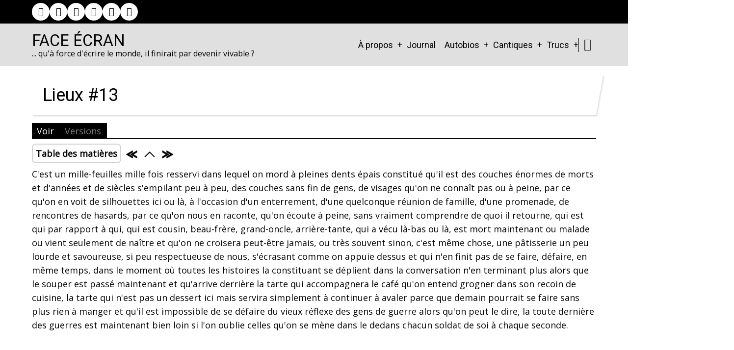

--- FILE ---
content_type: text/html; charset=UTF-8
request_url: http://www.face-ecran.fr/index.php/2013/11/16/lieux-13
body_size: 8672
content:
<!DOCTYPE html>
<html lang="fr" dir="ltr" prefix="og: https://ogp.me/ns#">
  <head>
    <meta charset="utf-8" />
<script>var _paq = _paq || [];(function(){var u=(("https:" == document.location.protocol) ? "https://mamoto.face-ecran.fr/" : "http://mamoto.face-ecran.fr/");_paq.push(["setSiteId", "1"]);_paq.push(["setTrackerUrl", u+"matomo.php"]);_paq.push(["setDoNotTrack", 1]);if (!window.matomo_search_results_active) {_paq.push(["trackPageView"]);}_paq.push(["setIgnoreClasses", ["no-tracking","colorbox"]]);_paq.push(["enableLinkTracking"]);var d=document,g=d.createElement("script"),s=d.getElementsByTagName("script")[0];g.type="text/javascript";g.defer=true;g.async=true;g.src=u+"matomo.js";s.parentNode.insertBefore(g,s);})();</script>
<meta name="description" content="C&#039;est un mille-feuilles mille fois resservi dans lequel on mord à pleines dents épais constitué qu&#039;il est des couches énormes de morts et d&#039;années et de siècles s&#039;empilant peu à peu, des couches sans fin de gens, de visages qu&#039;on ne connaît pas ou" />
<meta name="keywords" content="Littérature, Roman, Poésie, Daniel Bourrion" />
<meta name="geo.placename" content="France" />
<link rel="canonical" href="http://www.face-ecran.fr/index.php/2013/11/16/lieux-13" />
<meta name="robots" content="index, follow, max-image-preview:standard" />
<meta name="author" content="Daniel Bourrion" />
<meta name="referrer" content="origin" />
<meta name="rights" content="CC BY-SA 4.0" />
<meta property="og:site_name" content="Face Écran" />
<meta property="og:type" content="Text" />
<meta property="og:url" content="http://www.face-ecran.fr/index.php/2013/11/16/lieux-13" />
<meta property="og:title" content="Lieux #13" />
<meta name="dcterms.title" content="Lieux #13" />
<meta name="dcterms.creator" content="Daniel Bourrion" />
<meta property="fb:admins" content="dbourrion" />
<meta name="twitter:card" content="summary_large_image" />
<meta name="twitter:site" content="@dbourrion" />
<meta name="twitter:title" content="Face Écran" />
<meta name="twitter:site:id" content="@dbourrion" />
<meta name="twitter:creator" content="@dbourrion" />
<meta name="audience" content="all" />
<meta name="Generator" content="Drupal 11 (https://www.drupal.org)" />
<meta name="MobileOptimized" content="width" />
<meta name="HandheldFriendly" content="true" />
<meta name="viewport" content="width=device-width, initial-scale=1.0" />
<link rel="icon" href="/sites/default/files/favicon_1.ico" type="image/vnd.microsoft.icon" />
<link rel="prev" href="/index.php/2013/11/15/lieux-12" />
<link rel="up" href="/index.php/2013/10/30/lieux" />
<link rel="next" href="/index.php/2013/11/17/lieux-14" />

    <title>Lieux #13 | Face Écran</title>
        <link rel="stylesheet" media="all" href="/sites/default/files/css/css_QrlQV_QpLZVmTCtdITw32sJrdz_eqcIg-Kuq7H8nkaU.css?delta=0&amp;language=fr&amp;theme=tarapro&amp;include=eJxdyzEKwCAMBdALWZx6npLYVIrRLyZQvH3p4tD1wWOgHKxIxWJWMOlmPvVuOdg0lxqZTILToD4QLzSnRwxV9oW_txjIKt-wdLYXhs0pWA" />
<link rel="stylesheet" media="all" href="/sites/default/files/css/css_vM5AprLe0vd6yTQq_1xkCBZU5qqP4PU54gGHTezzUYU.css?delta=1&amp;language=fr&amp;theme=tarapro&amp;include=eJxdyzEKwCAMBdALWZx6npLYVIrRLyZQvH3p4tD1wWOgHKxIxWJWMOlmPvVuOdg0lxqZTILToD4QLzSnRwxV9oW_txjIKt-wdLYXhs0pWA" />
<link rel="stylesheet" media="all" href="https://fonts.googleapis.com/css?family=Open+Sans|Roboto" />

    <script src="/core/assets/vendor/jquery/jquery.min.js?v=4.0.0-rc.1"></script>
<script src="/sites/default/files/js/js_xI4Yr_hO4MHVR4ChZm3XKWFrFhRN-p2WJ2PK8-ZJoGs.js?scope=header&amp;delta=1&amp;language=fr&amp;theme=tarapro&amp;include=eJzLTSzJz83XzwVTOiWJRYkFRfn66Tn5SYk5usUllTmZeelw4YysYgDP7xLf"></script>

  <style>
  :root {
  --bg-body: #ffffff;
  --color-primary: #000000;
  --color-primary-light: #000000;
  --color-secondary: #0a0a0a;
  --dark: #000000;
  --light: #ffffff;
  --border: #000000;
  --text-color: #030303;
  --bold-color: #000000;
  }
  .header {
    background-color: #e0e0e0;
  }
</style><style>
a
{
color: grey;
}

.book-tree-depth-1,
.book-tree-depth-2,
.book-tree-depth-3 {
 display: none;
}

img {
    display: inline-block;
}
</style>
  </head>
  <body class="inner-page path-node page-type-texte no-sidebar user-guest">
        <a href="#main-content" class="visually-hidden focusable">
      Aller au contenu principal
    </a>
    
      <div class="dialog-off-canvas-main-canvas" data-off-canvas-main-canvas>
      <div class="header-top">
  <div class="container">
    <div class="header-top-container">
                    <div class="header-top-right header-top-block">
          <ul class="social-icons">
      <li><a aria-label="facebook" title="facebook" href="https://www.facebook.com/dbourrion" target="_blank"><i class="icon-facebook" aria-hidden="true"></i></a></li>
        <li><a aria-label="twitter" title="twitter" href="https://twitter.com/dbourrion" target="_blank"><i class="icon-twitter" aria-hidden="true"></i></a></li>
        <li><a aria-label="instagram" title="instagram" href="https://www.instagram.com/dbourrion/?hl=fr" target="_blank"><i class="icon-instagram" aria-hidden="true"></i></a></li>
        <li><a aria-label="linkedin" title="linkedin" href="https://www.linkedin.com/in/bourriondaniel" target="_blank"><i class="icon-linkedin" aria-hidden="true"></i></a></li>
                              <li><a href="https://mamot.fr/@dbourrion"><i class="fab fa-mastodon" aria-hidden="true"></i></a></li>

<li><a href="mailto:daniel.bourrion@gmail.com?subject=Face Écran"><i class="far fa-envelope" aria-hidden="true"></i></a></li>
  </ul>        </div> <!--/.header-top-right -->
          </div> <!--/.header-top-container -->
  </div> <!--/.container -->
</div> <!--/.header-top -->
<header class="header">
  <div class="container">
    <div class="header-container">
          <div class="site-branding">
          <div class="block-region region-site-branding">
    <div id="block-tarapro-branding" class="block">
  
    
  <div class="block-content">
  <div class="site-brand">
        <div class="site-name-slogan">
               <div class="site-name">
            <a href="/" title="Accueil" rel="home">Face Écran</a>
         </div>
                     <div class="site-slogan">... qu'à force d'écrire le monde, il finirait par devenir vivable ?</div>
         </div>
   </div>
  </div>
</div>
  </div>

      </div>
    <div class="header-right">
<!-- Start: primary menu region -->
<div class="mobile-menu">
  <span></span>
  <span></span>
  <span></span>
</div>
<div class="primary-menu-wrapper">
<div class="menu-wrap">
<div class="close-mobile-menu"><i class="icon-close" aria-hidden="true"></i></div>
  <div class="block-region region-primary-menu">
    <nav  id="block-tarapro-main-menu" class="block block-menu navigation menu-main" aria-labelledby="block-tarapro-main-menu-menu" role="navigation">
            
  <h2 class="visually-hidden block-title" id="block-tarapro-main-menu-menu">Main navigation</h2>
  
      
              <ul class="main-menu menu">
                    <li class="menu-item main-menu-item menu-item-level-1 expanded menu-item-has-children">
                <a href="/a-propos" title="À propos" data-drupal-link-system-path="node/3">À propos</a>

                                <ul class="submenu">
                    <li class="menu-item main-menu-item menu-item-level-2">
                <a href="/publications" title="Publications" data-drupal-link-system-path="node/1">Publications</a>

              </li>
                <li class="menu-item main-menu-item menu-item-level-2">
                <a href="/cv-integral" title="CV intégral Daniel Bourrion" data-drupal-link-system-path="node/2424">Mon CV intégral</a>

              </li>
                <li class="menu-item main-menu-item menu-item-level-2">
                <a href="/outils" data-drupal-link-system-path="node/2373">Outils</a>

              </li>
                <li class="menu-item main-menu-item menu-item-level-2">
                <a href="/ecrire-et-en-parler" data-drupal-link-system-path="node/1953">Écrire et en parler</a>

              </li>
                <li class="menu-item main-menu-item menu-item-level-2">
                <a href="/ma-lettre-dinformations" data-drupal-link-system-path="node/2143">Ma lettre</a>

              </li>
                <li class="menu-item main-menu-item menu-item-level-2">
                <a href="http://blog.univ-angers.fr/rj45">Blog Pro</a>

              </li>
                <li class="menu-item main-menu-item menu-item-level-2">
                <a href="/tiroirs">Tiroirs</a>

              </li>
                <li class="menu-item main-menu-item menu-item-level-2">
                <a href="/soutenir-face-ecran" data-drupal-link-system-path="node/2158">Me soutenir</a>

              </li>
                <li class="menu-item main-menu-item menu-item-level-2">
                <a href="/contact">Me contacter</a>

              </li>
        </ul>
  
              </li>
                <li class="menu-item main-menu-item menu-item-level-1">
                <a href="/une-sorte-de-journal" data-drupal-link-system-path="une-sorte-de-journal">Journal</a>

              </li>
                <li class="menu-item main-menu-item menu-item-level-1 expanded menu-item-has-children">
                <span>Autobios</span>

                                <ul class="submenu">
                    <li class="menu-item main-menu-item menu-item-level-2">
                <a href="/2014/06/20/fossile" data-drupal-link-system-path="node/1411">Fossile</a>

              </li>
                <li class="menu-item main-menu-item menu-item-level-2">
                <a href="/2012/10/07/histoire-les-gens" data-drupal-link-system-path="node/1103">Histoire</a>

              </li>
                <li class="menu-item main-menu-item menu-item-level-2">
                <a href="/2012/02/27/jai-ete-robert-smith" data-drupal-link-system-path="node/976">J&#039;ai été Robert Smith</a>

              </li>
                <li class="menu-item main-menu-item menu-item-level-2">
                <a href="/2019/04/02/une-nostalgie-robert" data-drupal-link-system-path="node/2047">Une nostalgie, Robert</a>

              </li>
                <li class="menu-item main-menu-item menu-item-level-2">
                <a href="/2009/04/19/immobiles" data-drupal-link-system-path="node/167">Immobiles</a>

              </li>
                <li class="menu-item main-menu-item menu-item-level-2">
                <a href="/2013/10/30/lieux" data-drupal-link-system-path="node/1310">Lieux</a>

              </li>
                <li class="menu-item main-menu-item menu-item-level-2">
                <a href="/2011/01/03/litanie-suppl%C3%A9ment" data-drupal-link-system-path="node/642">Litanie - supplément</a>

              </li>
                <li class="menu-item main-menu-item menu-item-level-2">
                <a href="/2013/08/14/sardinia-was-back-usa" data-drupal-link-system-path="node/1268">Sardinia (was Back USA)</a>

              </li>
                <li class="menu-item main-menu-item menu-item-level-2">
                <a href="/2013/05/18/suppers-ready" data-drupal-link-system-path="node/1234">Supper&#039;s Ready</a>

              </li>
                <li class="menu-item main-menu-item menu-item-level-2">
                <a href="/2013/03/08/murs" data-drupal-link-system-path="node/1202">Murs</a>

              </li>
                <li class="menu-item main-menu-item menu-item-level-2">
                <a href="/2011/09/17/seffondrer" data-drupal-link-system-path="node/846">S&#039;effondrer</a>

              </li>
                <li class="menu-item main-menu-item menu-item-level-2">
                <a href="/2012/11/03/vallee" data-drupal-link-system-path="node/1117">Vallée</a>

              </li>
                <li class="menu-item main-menu-item menu-item-level-2">
                <a href="/2016/08/16/cinquante" data-drupal-link-system-path="node/1690">Cinquante</a>

              </li>
                <li class="menu-item main-menu-item menu-item-level-2">
                <a href="/2016/08/23/ko-computers-logabax" data-drupal-link-system-path="node/1698">KO Computers</a>

              </li>
                <li class="menu-item main-menu-item menu-item-level-2">
                <a href="/2018/08/03/la-dispense" data-drupal-link-system-path="node/1951">La dispense</a>

              </li>
                <li class="menu-item main-menu-item menu-item-level-2">
                <a href="/2017/08/21/oraison" data-drupal-link-system-path="node/1854">Oraison</a>

              </li>
                <li class="menu-item main-menu-item menu-item-level-2">
                <a href="/2013/07/05/petites-angoisses-portatives" data-drupal-link-system-path="node/1257">Petites angoisses portatives</a>

              </li>
                <li class="menu-item main-menu-item menu-item-level-2">
                <a href="/2016/01/30/plis-entre-plis" data-drupal-link-system-path="node/1611">Plis entre plis</a>

              </li>
                <li class="menu-item main-menu-item menu-item-level-2">
                <a href="/2018/01/24/usine-detes" data-drupal-link-system-path="node/1910">Usine d&#039;étés</a>

              </li>
                <li class="menu-item main-menu-item menu-item-level-2">
                <a href="/2019/11/05/comment-je-nai-pas-ete-ecrivain" data-drupal-link-system-path="node/2105">Comment je n&#039;ai pas été écrivain</a>

              </li>
        </ul>
  
              </li>
                <li class="menu-item main-menu-item menu-item-level-1 expanded menu-item-has-children">
                <span>Cantiques</span>

                                <ul class="submenu">
                    <li class="menu-item main-menu-item menu-item-level-2">
                <a href="/2013/01/19/cantique-de-la-bienseance" data-drupal-link-system-path="node/1175">Cantique de la bienséance</a>

              </li>
                <li class="menu-item main-menu-item menu-item-level-2">
                <a href="/2012/06/07/cantique-de-la-paranoia" data-drupal-link-system-path="node/1029">Cantique de la paranoïa</a>

              </li>
                <li class="menu-item main-menu-item menu-item-level-2">
                <a href="/2018/07/21/cantique-des-barbouzes" data-drupal-link-system-path="node/1942">Cantique des barbouzes</a>

              </li>
                <li class="menu-item main-menu-item menu-item-level-2">
                <a href="/2016/11/28/cantique-du-labeur" data-drupal-link-system-path="node/1756">Cantique du labeur</a>

              </li>
        </ul>
  
              </li>
                <li class="menu-item main-menu-item menu-item-level-1 expanded menu-item-has-children">
                <span>Trucs</span>

                                <ul class="submenu">
                    <li class="menu-item main-menu-item menu-item-level-2">
                <a href="/2012/12/22/crash" data-drupal-link-system-path="node/1151">Crash</a>

              </li>
                <li class="menu-item main-menu-item menu-item-level-2">
                <a href="/2015/02/01/un-reve-et-natalie-portman" data-drupal-link-system-path="node/1466">Un rêve, et Natalie Portman</a>

              </li>
                <li class="menu-item main-menu-item menu-item-level-2">
                <a href="/2014/09/04/tumulus" data-drupal-link-system-path="node/1437">Tumulus</a>

              </li>
                <li class="menu-item main-menu-item menu-item-level-2">
                <a href="/2020/03/14/les-journaux-du-virus" data-drupal-link-system-path="node/2163">Les journaux du virus</a>

              </li>
                <li class="menu-item main-menu-item menu-item-level-2 expanded menu-item-has-children">
                <span>Routes</span>

                                <ul class="submenu">
                    <li class="menu-item main-menu-item menu-item-level-3">
                <a href="http://usa.ontheroute.fr">USA</a>

              </li>
                <li class="menu-item main-menu-item menu-item-level-3">
                <a href="http://australie.ontheroute.fr">Australie</a>

              </li>
                <li class="menu-item main-menu-item menu-item-level-3">
                <a href="http://transsiberien.ontheroute.fr">Russie &gt; Mongolie &gt; Chine</a>

              </li>
                <li class="menu-item main-menu-item menu-item-level-3">
                <a href="http://baltiques.ontheroute.fr">BaltiqueS</a>

              </li>
        </ul>
  
              </li>
        </ul>
  
              </li>
        </ul>
  


  </nav>

  </div>

</div>
</div>
<!-- End: primary menu region -->
<div class="full-page-search">
<div class="search-icon"><i class="icon-search" aria-hidden="true"></i></div> <!--/.search icon -->
<div class="search-box">
  <div class="search-box-close"></div>
  <div class="search-box-content">
      <div class="block-region region-search-box">
    <div class="search-api-page-block-form-chercher search-api-page-block-form search-form search-block-form container-inline block" data-drupal-selector="search-api-page-block-form-chercher" id="block-tarapro-searchapipagesearchblockform">
  
    
  <div class="block-content">
      <form action="/index.php/2013/11/16/lieux-13" method="post" id="search-api-page-block-form-chercher" accept-charset="UTF-8">
  <div class="js-form-item form-item form-type-search js-form-type-search form-item-keys js-form-item-keys form-no-label">
      <label for="edit-keys" class="visually-hidden">Chercher</label>
        <input title="Saisir les termes à rechercher." data-drupal-selector="edit-keys" type="search" id="edit-keys" name="keys" value="" size="15" maxlength="128" class="form-search" />

        </div>
<input autocomplete="off" data-drupal-selector="form-srhwsvzhiu9uwzeexeyciqa4mqiwe8ubz1sq6oi-cio" type="hidden" name="form_build_id" value="form-sRHWSvZHiu9uwzEexEyciqA4MqIwE8UBZ1SQ6OI_cio" />
<input data-drupal-selector="edit-search-api-page-block-form-chercher" type="hidden" name="form_id" value="search_api_page_block_form_chercher" />
<div data-drupal-selector="edit-actions" class="form-actions js-form-wrapper form-wrapper" id="edit-actions"><input class="search-form__submit button js-form-submit form-submit" data-drupal-selector="edit-submit" type="submit" id="edit-submit" name="op" value="Chercher" />
</div>

</form>

    </div>
</div>
  </div>

  </div>
  <div class="search-box-close"></div>
</div><!--/search-box-->
</div> <!--/.full-page-search -->
 <!--/end if for page.search_box -->
   <!--/end if for animated_sidebar_option -->
</div> <!--/.header-right -->
  </div> <!--/.header-container -->
  </div> <!--/.container -->
</header><!-- /.header -->
<!-- End: Header -->
<!-- Start: highlighted -->
<div id="highlighted">
   <div class="container">
        <div class="block-region region-highlighted">
    <div data-drupal-messages-fallback class="hidden"></div>

  </div>

   </div>
</div>
<!-- End: highlighted -->
<div id="main-wrapper" class="main-wrapper">
  <div class="container">
    <div class="main-container">
      <main id="main" class="page-content">
        <a id="main-content" tabindex="-1"></a>                  <div class="block-region region-content">
    <div id="block-tarapro-page-title" class="block">
  
    
  <div class="block-content">
        
      <div class="page-title-wrap">
      <h1 class="page-title"><span>Lieux #13</span>
</h1>
    </div> <!--/.page-title-wrap -->
    

    </div>
</div><div id="block-tarapro-local-tasks" class="block">
  
    
  <div class="block-content">
        <h2 class="visually-hidden">Primary tabs</h2>
  <ul class="page-tabs primary-tab"><li class="active-page-tab"><a href="/index.php/2013/11/16/lieux-13" data-drupal-link-system-path="node/1322" class="is-active" aria-current="page">Voir</a></li>
<li><a href="/index.php/node/1322/revisions" data-drupal-link-system-path="node/1322/revisions">Versions</a></li>
</ul>

    </div>
</div><div id="block-tarapro-bookeditlinks" class="block">
  
    
  <div class="block-content">
        
    
  <nav id="book-navigation-1310" class="book-blocks-edit book-blocks-edit-rounded book-blocks-icons" role="navigation" aria-labelledby="book-label-1310">
    <h2 class="visually-hidden" id="book-label-1310">Book edit links for Lieux #13</h2>
    <ul class="links inline">
    
          <li class="book-blocks-toc">
        <span class="book-blocks-toc__link-wrapper book-blocks-toc-element-942935">
          <span onclick="var e = getElementById('book-blocks-toc-element-942935'); e.style.visibility=e.style.visibility=='hidden'?'visible':'hidden';" title="Click to show Table of Contents">Table des matières</span>
        </span>
      </li>
    
    
          <li class="book-blocks-nav-item book-blocks-nav-prev">
        <span class="book-blocks-nav__link-wrapper">
                      <a href="/index.php/2013/11/15/lieux-12" class="book-blocks-enabled book-blocks-icons" rel="prev" title="Lieux #12">
               
                <img src="/modules/contrib/book_blocks/images/left.png" alt="&laquo;">
                          </a>
                  </span>
      </li>
      <li class="book-blocks-nav-item book-blocks-nav-up">
        <span class="book-blocks-nav__link-wrapper">
                      <a href="/index.php/2013/10/30/lieux" class="book-blocks-enabled book-blocks-icons" rel="prev" title="Lieux">
                              <img src="/modules/contrib/book_blocks/images/up.png" alt="&#94;">
                          </a>
                  </span>
      </li>
      <li class="book-blocks-nav-item book-blocks-nav-next">
        <span class="book-blocks-nav__link-wrapper">
                     <a href="/index.php/2013/11/17/lieux-14" class="book-blocks-enabled book-blocks-icons" rel="prev" title="Lieux #14">
                              <img src="/modules/contrib/book_blocks/images/right.png" alt="&raquo;">
                          </a>
                 </span>
      </li>
    
    
    
    
    
    </ul>
  </nav>

<div id="book-blocks-toc-element-942935" class="books-blocks-edit-toc book-blocks-toc" style="visibility:hidden;"><div class='book-blocks-toc-book '><span class='book-blocks-toc-prefix'></span><a href='/index.php/2013/10/30/lieux'>Lieux</a></div>
              <ul class="menu book-navigation-menu menu-level-1">
              <li class="menu-book-item">
        <i class="icon-file" aria-hidden="true"></i> <a href="/index.php/2013/10/30/lieux-2" hreflang="fr">Lieux #2</a>
              </li>
          <li class="menu-book-item">
        <i class="icon-file" aria-hidden="true"></i> <a href="/index.php/2013/11/06/lieux-3" hreflang="fr">Lieux #3</a>
              </li>
          <li class="menu-book-item">
        <i class="icon-file" aria-hidden="true"></i> <a href="/index.php/2013/11/07/lieux-4" hreflang="fr">Lieux #4</a>
              </li>
          <li class="menu-book-item">
        <i class="icon-file" aria-hidden="true"></i> <a href="/index.php/2013/11/08/lieux-5" hreflang="fr">Lieux #5</a>
              </li>
          <li class="menu-book-item">
        <i class="icon-file" aria-hidden="true"></i> <a href="/index.php/2013/11/09/lieux-6" hreflang="fr">Lieux #6</a>
              </li>
          <li class="menu-book-item">
        <i class="icon-file" aria-hidden="true"></i> <a href="/index.php/2013/11/10/lieux-7" hreflang="fr">Lieux #7</a>
              </li>
          <li class="menu-book-item">
        <i class="icon-file" aria-hidden="true"></i> <a href="/index.php/2013/11/11/lieux-8" hreflang="fr">Lieux #8</a>
              </li>
          <li class="menu-book-item">
        <i class="icon-file" aria-hidden="true"></i> <a href="/index.php/2013/11/12/lieux-9" hreflang="fr">Lieux #9</a>
              </li>
          <li class="menu-book-item">
        <i class="icon-file" aria-hidden="true"></i> <a href="/index.php/2013/11/13/lieux-10" hreflang="fr">Lieux #10</a>
              </li>
          <li class="menu-book-item">
        <i class="icon-file" aria-hidden="true"></i> <a href="/index.php/2013/11/14/lieux-11" hreflang="fr">Lieux #11</a>
              </li>
          <li class="menu-book-item">
        <i class="icon-file" aria-hidden="true"></i> <a href="/index.php/2013/11/15/lieux-12" hreflang="fr">Lieux #12</a>
              </li>
          <li class="book-blocks-active menu-book-item">
        <i class="icon-file" aria-hidden="true"></i> <a href="/index.php/2013/11/16/lieux-13" class="is-active">Lieux #13</a>
              </li>
          <li class="menu-book-item">
        <i class="icon-file" aria-hidden="true"></i> <a href="/index.php/2013/11/17/lieux-14" hreflang="fr">Lieux #14</a>
              </li>
          <li class="menu-book-item">
        <i class="icon-file" aria-hidden="true"></i> <a href="/index.php/2013/11/18/lieux-15" hreflang="fr">Lieux #15</a>
              </li>
          <li class="menu-book-item">
        <i class="icon-file" aria-hidden="true"></i> <a href="/index.php/2013/11/22/lieux-16" hreflang="fr">Lieux #16</a>
              </li>
          <li class="menu-book-item">
        <i class="icon-file" aria-hidden="true"></i> <a href="/index.php/2013/11/24/lieux-17" hreflang="fr">Lieux #17</a>
              </li>
          <li class="menu-book-item">
        <i class="icon-file" aria-hidden="true"></i> <a href="/index.php/2013/11/27/lieux-18" hreflang="fr">Lieux #18</a>
              </li>
          <li class="menu-book-item">
        <i class="icon-file" aria-hidden="true"></i> <a href="/index.php/2013/11/29/lieux-19" hreflang="fr">Lieux #19</a>
              </li>
          <li class="menu-book-item">
        <i class="icon-file" aria-hidden="true"></i> <a href="/index.php/2013/12/01/lieux-20" hreflang="fr">Lieux #20</a>
              </li>
          <li class="menu-book-item">
        <i class="icon-file" aria-hidden="true"></i> <a href="/index.php/2013/12/03/lieux-21" hreflang="fr">Lieux #21</a>
              </li>
          <li class="menu-book-item">
        <i class="icon-file" aria-hidden="true"></i> <a href="/index.php/2013/12/05/lieux-22" hreflang="fr">Lieux #22</a>
              </li>
          <li class="menu-book-item">
        <i class="icon-file" aria-hidden="true"></i> <a href="/index.php/2013/12/06/lieux-23" hreflang="fr">Lieux #23</a>
              </li>
          <li class="menu-book-item">
        <i class="icon-file" aria-hidden="true"></i> <a href="/index.php/2013/12/13/lieux-24" hreflang="fr">Lieux #24</a>
              </li>
          <li class="menu-book-item">
        <i class="icon-file" aria-hidden="true"></i> <a href="/index.php/2013/12/17/lieux-25" hreflang="fr">Lieux #25</a>
              </li>
          <li class="menu-book-item">
        <i class="icon-file" aria-hidden="true"></i> <a href="/index.php/2013/12/21/lieux-26" hreflang="fr">Lieux #26</a>
              </li>
          <li class="menu-book-item">
        <i class="icon-file" aria-hidden="true"></i> <a href="/index.php/2013/12/22/lieux-27" hreflang="fr">Lieux #27</a>
              </li>
          <li class="menu-book-item">
        <i class="icon-file" aria-hidden="true"></i> <a href="/index.php/2013/12/24/lieux-28" hreflang="fr">Lieux #28</a>
              </li>
          <li class="menu-book-item">
        <i class="icon-file" aria-hidden="true"></i> <a href="/index.php/2013/12/29/lieux-29" hreflang="fr">Lieux #29</a>
              </li>
          <li class="menu-book-item">
        <i class="icon-file" aria-hidden="true"></i> <a href="/index.php/2014/01/03/lieux-30" hreflang="fr">Lieux #30</a>
              </li>
          <li class="menu-book-item">
        <i class="icon-file" aria-hidden="true"></i> <a href="/index.php/2014/01/12/lieux-31" hreflang="fr">Lieux #31</a>
              </li>
          <li class="menu-book-item">
        <i class="icon-file" aria-hidden="true"></i> <a href="/index.php/2014/01/18/lieux-32" hreflang="fr">Lieux #32</a>
              </li>
          <li class="menu-book-item">
        <i class="icon-file" aria-hidden="true"></i> <a href="/index.php/2014/01/22/lieux-33" hreflang="fr">Lieux #33</a>
              </li>
          <li class="menu-book-item">
        <i class="icon-file" aria-hidden="true"></i> <a href="/index.php/2014/01/26/lieux-34" hreflang="fr">Lieux #34</a>
              </li>
          <li class="menu-book-item">
        <i class="icon-file" aria-hidden="true"></i> <a href="/index.php/2014/02/02/lieux-35" hreflang="fr">Lieux #35</a>
              </li>
          <li class="menu-book-item">
        <i class="icon-file" aria-hidden="true"></i> <a href="/index.php/2014/02/12/lieux-36" hreflang="fr">Lieux #36</a>
              </li>
          <li class="menu-book-item">
        <i class="icon-file" aria-hidden="true"></i> <a href="/index.php/2014/03/09/lieux-37" hreflang="fr">Lieux #37</a>
              </li>
          <li class="menu-book-item">
        <i class="icon-file" aria-hidden="true"></i> <a href="/index.php/2014/03/13/lieux-38" hreflang="fr">Lieux #38</a>
              </li>
          <li class="menu-book-item">
        <i class="icon-file" aria-hidden="true"></i> <a href="/index.php/2014/03/15/lieux-39" hreflang="fr">Lieux #39</a>
              </li>
          <li class="menu-book-item">
        <i class="icon-file" aria-hidden="true"></i> <a href="/index.php/2014/03/24/lieux-40" hreflang="fr">Lieux #40</a>
              </li>
          <li class="menu-book-item">
        <i class="icon-file" aria-hidden="true"></i> <a href="/index.php/2014/03/30/lieux-41" hreflang="fr">Lieux #41</a>
              </li>
          <li class="menu-book-item">
        <i class="icon-file" aria-hidden="true"></i> <a href="/index.php/2014/04/27/lieux-42" hreflang="fr">Lieux #42</a>
              </li>
        </ul>
  

</div>

    </div>
</div><div id="block-tarapro-content" class="block">
  
    
  <div class="block-content">
      <article data-history-node-id="1322" class="node node-type-texte node-promoted node-view-mode-full">

  

  <div class="node-content">
    
            <div class="field field--name-body field--type-text-with-summary field--label-hidden field-item"><p>C'est un mille-feuilles mille fois resservi dans lequel on mord à pleines dents épais constitué qu'il est des couches énormes de morts et d'années et de siècles s'empilant peu à peu, des couches sans fin de gens, de visages qu'on ne connaît pas ou à peine, par ce qu'on en voit de silhouettes ici ou là, à l'occasion d'un enterrement, d'une quelconque réunion de famille, d'une promenade, de rencontres de hasards, par ce qu'on nous en raconte, qu'on écoute à peine, sans vraiment comprendre de quoi il retourne, qui est qui par rapport à qui, qui est cousin, beau-frère, grand-oncle, arrière-tante, qui a vécu là-bas ou là, est mort maintenant ou malade ou vient seulement de naître et qu'on ne croisera peut-être jamais, ou très souvent sinon, c'est même chose, une pâtisserie un peu lourde et savoureuse, si peu respectueuse de nous, s'écrasant comme on appuie dessus et qui n'en finit pas de se faire, défaire, en même temps, dans le moment où toutes les histoires la constituant se déplient dans la conversation n'en terminant plus alors que le souper est passé maintenant et qu'arrive derrière la tarte qui accompagnera le café qu'on entend grogner dans son recoin de cuisine, la tarte qui n'est pas un dessert ici mais servira simplement à continuer à avaler parce que demain pourrait se faire sans plus rien à manger et qu'il est impossible de se défaire du vieux réflexe des gens de guerre alors qu'on peut le dire, la toute dernière des guerres est maintenant bien loin si l'on oublie celles qu'on se mène dans le dedans chacun soldat de soi à chaque seconde.</p>
</div>
      <section class="comments" id="comments">
  
  

  
</section>
<div class="node-links-container"><ul class="links inline"><li></li></ul>
</div>
  </div>
</article>
  <div class="share-node animate-fadeIn">
  <h3 class="share-node-title"><i class="icon-share" aria-hidden="true"></i> Share This Page</h3>
  <ul class="social-icons">
    <li><a href="https://www.facebook.com/sharer/sharer.php?u=http://www.face-ecran.fr/index.php/2013/11/16/lieux-13" target="_blank"><i class="icon-facebook" aria-hidden="true"></i></a></li>
    <li><a href="https://twitter.com/share?url=http://www.face-ecran.fr/index.php/2013/11/16/lieux-13/&text=Lieux #13" target="_blank"><i class="icon-twitter" aria-hidden="true"></i></a></li>
    <li><a href="https://www.linkedin.com/shareArticle?mini=true&url=http://www.face-ecran.fr/index.php/2013/11/16/lieux-13&title=Lieux #13" target="_blank"><i class="icon-linkedin" aria-hidden="true"></i></a></li>
  </ul>
</div> <!-- /.share-node -->
    </div>
</div>
  </div>

              </main>
                </div>   </div> </div><!-- Start: Footer -->
<footer id="footer">
  <div class="footer">
    <div class="container">
    <!-- /footer-top -->
           <section class="footer-bottom-middle">
      <!-- end if for copyright -->
              <div class="footer-bottom-middle-right">
          <ul class="social-icons">
      <li><a aria-label="facebook" title="facebook" href="https://www.facebook.com/dbourrion" target="_blank"><i class="icon-facebook" aria-hidden="true"></i></a></li>
        <li><a aria-label="twitter" title="twitter" href="https://twitter.com/dbourrion" target="_blank"><i class="icon-twitter" aria-hidden="true"></i></a></li>
        <li><a aria-label="instagram" title="instagram" href="https://www.instagram.com/dbourrion/?hl=fr" target="_blank"><i class="icon-instagram" aria-hidden="true"></i></a></li>
        <li><a aria-label="linkedin" title="linkedin" href="https://www.linkedin.com/in/bourriondaniel" target="_blank"><i class="icon-linkedin" aria-hidden="true"></i></a></li>
                              <li><a href="https://mamot.fr/@dbourrion"><i class="fab fa-mastodon" aria-hidden="true"></i></a></li>

<li><a href="mailto:daniel.bourrion@gmail.com?subject=Face Écran"><i class="far fa-envelope" aria-hidden="true"></i></a></li>
  </ul>        </div>
      <!-- end if social_icons_footer_option -->
    </section><!-- /footer-bottom-middle -->
    <!-- end condition for footer_bottom -->
    </div><!-- /.container -->
  </div> <!--/.footer -->
</footer>
<div class="scrolltop"><i class="icon-arrow-up" aria-hidden="true"></i></div>
<!-- End: Footer -->
<style>
.im {
  display: none;
}
</style>

<style>
.header {
  position: sticky;
  top: 0;
}
</style>

  </div>

    
  
    <script type="application/json" data-drupal-selector="drupal-settings-json">{"path":{"baseUrl":"\/index.php\/","pathPrefix":"","currentPath":"node\/1322","currentPathIsAdmin":false,"isFront":false,"currentLanguage":"fr"},"pluralDelimiter":"\u0003","matomo":{"disableCookies":false,"trackColorbox":true,"trackMailto":true},"suppressDeprecationErrors":true,"ajaxTrustedUrl":{"form_action_p_pvdeGsVG5zNF_XLGPTvYSKCf43t8qZYSwcfZl2uzM":true},"user":{"uid":0,"permissionsHash":"1693aa8c9638c90ec09847884cfc49cdd492a8059a2027461e077735fc4b10aa"}}</script>
<script src="/sites/default/files/js/js_GzW5CrpFj66qriY8CNznef6W6onYjlhQ1xjJKT0uB28.js?scope=footer&amp;delta=0&amp;language=fr&amp;theme=tarapro&amp;include=eJzLTSzJz83XzwVTOiWJRYkFRfn66Tn5SYk5usUllTmZeelw4YysYgDP7xLf"></script>


  </body>
</html>
